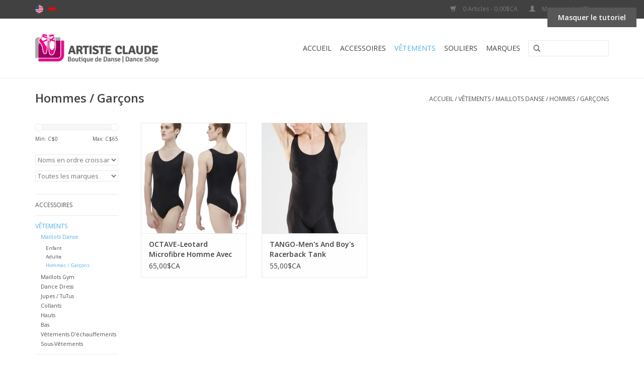

--- FILE ---
content_type: text/html;charset=utf-8
request_url: https://boutique.maisonartisteclaude.com/fc/vetements/maillots-danse/hommes-garcons/
body_size: 7080
content:
<!DOCTYPE html>
<html lang="fc">
  <head>
    <meta charset="utf-8"/>
<!-- [START] 'blocks/head.rain' -->
<!--

  (c) 2008-2026 Lightspeed Netherlands B.V.
  http://www.lightspeedhq.com
  Generated: 16-01-2026 @ 23:15:00

-->
<link rel="canonical" href="https://boutique.maisonartisteclaude.com/fc/vetements/maillots-danse/hommes-garcons/"/>
<link rel="alternate" href="https://boutique.maisonartisteclaude.com/fc/index.rss" type="application/rss+xml" title="Nouveaux produits"/>
<meta name="robots" content="noodp,noydir"/>
<meta property="og:url" content="https://boutique.maisonartisteclaude.com/fc/vetements/maillots-danse/hommes-garcons/?source=facebook"/>
<meta property="og:site_name" content="Boutique de Danse Artiste Claude"/>
<meta property="og:title" content="Hommes / Garçons"/>
<!--[if lt IE 9]>
<script src="https://cdn.shoplightspeed.com/assets/html5shiv.js?2025-02-20"></script>
<![endif]-->
<!-- [END] 'blocks/head.rain' -->
    <title>Hommes / Garçons - Boutique de Danse Artiste Claude</title>
    <meta name="description" content="" />
    <meta name="keywords" content="Hommes, /, Garçons" />
    <meta http-equiv="X-UA-Compatible" content="IE=edge,chrome=1">
    <meta name="viewport" content="width=device-width, initial-scale=1.0">
    <meta name="apple-mobile-web-app-capable" content="yes">
    <meta name="apple-mobile-web-app-status-bar-style" content="black">
    <meta property="fb:app_id" content="966242223397117"/>


    <link rel="shortcut icon" href="https://cdn.shoplightspeed.com/shops/612113/themes/4216/assets/favicon.ico?20211108133523" type="image/x-icon" />
    <link href='//fonts.googleapis.com/css?family=Open%20Sans:400,300,600' rel='stylesheet' type='text/css'>
    <link href='//fonts.googleapis.com/css?family=Open%20Sans:400,300,600' rel='stylesheet' type='text/css'>
    <link rel="shortcut icon" href="https://cdn.shoplightspeed.com/shops/612113/themes/4216/assets/favicon.ico?20211108133523" type="image/x-icon" /> 
    <link rel="stylesheet" href="https://cdn.shoplightspeed.com/shops/612113/themes/4216/assets/bootstrap.css?20211108133523" />
    <link rel="stylesheet" href="https://cdn.shoplightspeed.com/shops/612113/themes/4216/assets/style.css?20211108133523" />    
    <link rel="stylesheet" href="https://cdn.shoplightspeed.com/shops/612113/themes/4216/assets/settings.css?20211108133523" />  
    <link rel="stylesheet" href="https://cdn.shoplightspeed.com/assets/gui-2-0.css?2025-02-20" />
    <link rel="stylesheet" href="https://cdn.shoplightspeed.com/assets/gui-responsive-2-0.css?2025-02-20" />   
    <link rel="stylesheet" href="https://cdn.shoplightspeed.com/shops/612113/themes/4216/assets/custom.css?20211108133523" />
        <link rel="stylesheet" href="https://cdn.shoplightspeed.com/shops/612113/themes/4216/assets/tutorial.css?20211108133523" />
    
    <script src="https://cdn.shoplightspeed.com/assets/jquery-1-9-1.js?2025-02-20"></script>
    <script src="https://cdn.shoplightspeed.com/assets/jquery-ui-1-10-1.js?2025-02-20"></script>
   
    <script type="text/javascript" src="https://cdn.shoplightspeed.com/shops/612113/themes/4216/assets/global.js?20211108133523"></script>

    <script type="text/javascript" src="https://cdn.shoplightspeed.com/shops/612113/themes/4216/assets/jcarousel.js?20211108133523"></script>
    <script type="text/javascript" src="https://cdn.shoplightspeed.com/assets/gui.js?2025-02-20"></script>
    <script type="text/javascript" src="https://cdn.shoplightspeed.com/assets/gui-responsive-2-0.js?2025-02-20"></script>
    
    <script type='text/javascript' src='//platform-api.sharethis.com/js/sharethis.js#property=58ff075da9dabe0012b03331&product=inline-share-buttons' async='async'></script>      
        
    <!--[if lt IE 9]>
    <link rel="stylesheet" href="https://cdn.shoplightspeed.com/shops/612113/themes/4216/assets/style-ie.css?20211108133523" />
    <![endif]-->
  </head>
  <body class="tutorial--on">
    <header>
      <div class="topnav">
        <div class="container">
                    <div class="left">
                        <div class="languages">
                                  <a href="https://boutique.maisonartisteclaude.com/us/go/category/1007520" class="flag us" title="English (US)" lang="us">English (US)</a>
                                  <a href="https://boutique.maisonartisteclaude.com/fc/go/category/1007520" class="flag fc" title="Français (CA)" lang="fc">Français (CA)</a>
                          </div>
                                  </div>
                    <div class="right">
            <a href="https://boutique.maisonartisteclaude.com/fc/cart/" title="Panier" class="cart"> 
              <span class="glyphicon glyphicon-shopping-cart"></span>
              0 Articles - 0,00$CA
            </a>
            <a href="https://boutique.maisonartisteclaude.com/fc/account/" title="Mon compte" class="my-account">
              <span class="glyphicon glyphicon-user"></span>
                            Mon compte / S&#039;inscrire
                          </a>
          </div>
        </div>
      </div>
      <div class="navigation container">
        <div class="align">
          <ul class="burger">
            <img src="https://cdn.shoplightspeed.com/shops/612113/themes/4216/assets/hamburger.png?20211108133523" width="32" height="32" alt="Menu">
          </ul>

                      <div class="vertical logo">
              <a href="https://boutique.maisonartisteclaude.com/fc/" title="Boutique de Danse Artiste Claude">
                <img src="https://cdn.shoplightspeed.com/shops/612113/themes/4216/assets/logo.png?20211108133523" alt="Boutique de Danse Artiste Claude" />
              </a>
            </div>
          
          <nav class="nonbounce desktop vertical">
            <form action="https://boutique.maisonartisteclaude.com/fc/search/" method="get" id="formSearch">
              <input type="text" name="q" autocomplete="off"  value=""/>
              <span onclick="$('#formSearch').submit();" title="Rechercher" class="glyphicon glyphicon-search"></span>
            </form>
            <ul>
              <li class="item home ">
                <a class="itemLink" href="https://boutique.maisonartisteclaude.com/fc/">Accueil</a>
              </li>
                            
                            <li class="item sub">
                <a class="itemLink" href="https://boutique.maisonartisteclaude.com/fc/accessoires/" title="Accessoires">Accessoires</a>
                                <span class="glyphicon glyphicon-play"></span>
                <ul class="subnav">
                                    <li class="subitem">
                    <a class="subitemLink" href="https://boutique.maisonartisteclaude.com/fc/accessoires/bouteilles-deau/" title="Bouteilles D&#039;eau">Bouteilles D&#039;eau</a>
                                      </li>
                                    <li class="subitem">
                    <a class="subitemLink" href="https://boutique.maisonartisteclaude.com/fc/accessoires/sacs/" title="Sacs">Sacs</a>
                                        <ul class="subnav">
                                            <li class="subitem">
                        <a class="subitemLink" href="https://boutique.maisonartisteclaude.com/fc/accessoires/sacs/sacs-a-cosmetique/" title="Sacs  à Cosmétique">Sacs  à Cosmétique</a>
                      </li>
                                          </ul>
                                      </li>
                                    <li class="subitem">
                    <a class="subitemLink" href="https://boutique.maisonartisteclaude.com/fc/accessoires/accessoires-pour-cheveux/" title="Accessoires pour Cheveux">Accessoires pour Cheveux</a>
                                      </li>
                                    <li class="subitem">
                    <a class="subitemLink" href="https://boutique.maisonartisteclaude.com/fc/accessoires/accessoires-pour-pointe/" title="Accessoires pour Pointe">Accessoires pour Pointe</a>
                                      </li>
                                    <li class="subitem">
                    <a class="subitemLink" href="https://boutique.maisonartisteclaude.com/fc/accessoires/accessoires-pour-chaussure-de-danse/" title="Accessoires pour Chaussure de Danse">Accessoires pour Chaussure de Danse</a>
                                      </li>
                                    <li class="subitem">
                    <a class="subitemLink" href="https://boutique.maisonartisteclaude.com/fc/accessoires/cadeaux/" title="Cadeaux">Cadeaux</a>
                                      </li>
                                    <li class="subitem">
                    <a class="subitemLink" href="https://boutique.maisonartisteclaude.com/fc/accessoires/autre/" title="Autre">Autre</a>
                                      </li>
                                    <li class="subitem">
                    <a class="subitemLink" href="https://boutique.maisonartisteclaude.com/fc/accessoires/maquillage/" title="Maquillage">Maquillage</a>
                                      </li>
                                    <li class="subitem">
                    <a class="subitemLink" href="https://boutique.maisonartisteclaude.com/fc/accessoires/bijoux/" title="Bijoux">Bijoux</a>
                                      </li>
                                    <li class="subitem">
                    <a class="subitemLink" href="https://boutique.maisonartisteclaude.com/fc/accessoires/masques/" title="Masques">Masques</a>
                                      </li>
                                    <li class="subitem">
                    <a class="subitemLink" href="https://boutique.maisonartisteclaude.com/fc/accessoires/outils-dentrainement/" title="Outils D&#039;entrainement">Outils D&#039;entrainement</a>
                                      </li>
                                    <li class="subitem">
                    <a class="subitemLink" href="https://boutique.maisonartisteclaude.com/fc/accessoires/papeterie/" title="Papeterie">Papeterie</a>
                                      </li>
                                  </ul>
                              </li>
                            <li class="item sub active">
                <a class="itemLink" href="https://boutique.maisonartisteclaude.com/fc/vetements/" title="Vêtements">Vêtements</a>
                                <span class="glyphicon glyphicon-play"></span>
                <ul class="subnav">
                                    <li class="subitem">
                    <a class="subitemLink" href="https://boutique.maisonartisteclaude.com/fc/vetements/maillots-danse/" title="Maillots Danse">Maillots Danse</a>
                                        <ul class="subnav">
                                            <li class="subitem">
                        <a class="subitemLink" href="https://boutique.maisonartisteclaude.com/fc/vetements/maillots-danse/enfant/" title="Enfant">Enfant</a>
                      </li>
                                            <li class="subitem">
                        <a class="subitemLink" href="https://boutique.maisonartisteclaude.com/fc/vetements/maillots-danse/adulte/" title="Adulte">Adulte</a>
                      </li>
                                            <li class="subitem">
                        <a class="subitemLink" href="https://boutique.maisonartisteclaude.com/fc/vetements/maillots-danse/hommes-garcons/" title="Hommes / Garçons">Hommes / Garçons</a>
                      </li>
                                          </ul>
                                      </li>
                                    <li class="subitem">
                    <a class="subitemLink" href="https://boutique.maisonartisteclaude.com/fc/vetements/maillots-gym/" title="Maillots Gym">Maillots Gym</a>
                                      </li>
                                    <li class="subitem">
                    <a class="subitemLink" href="https://boutique.maisonartisteclaude.com/fc/vetements/dance-dress/" title="Dance Dress">Dance Dress</a>
                                      </li>
                                    <li class="subitem">
                    <a class="subitemLink" href="https://boutique.maisonartisteclaude.com/fc/vetements/jupes-tutus/" title="Jupes / TuTus">Jupes / TuTus</a>
                                        <ul class="subnav">
                                            <li class="subitem">
                        <a class="subitemLink" href="https://boutique.maisonartisteclaude.com/fc/vetements/jupes-tutus/enfant/" title="Enfant">Enfant</a>
                      </li>
                                            <li class="subitem">
                        <a class="subitemLink" href="https://boutique.maisonartisteclaude.com/fc/vetements/jupes-tutus/adulte/" title="Adulte">Adulte</a>
                      </li>
                                          </ul>
                                      </li>
                                    <li class="subitem">
                    <a class="subitemLink" href="https://boutique.maisonartisteclaude.com/fc/vetements/collants/" title="Collants">Collants</a>
                                        <ul class="subnav">
                                            <li class="subitem">
                        <a class="subitemLink" href="https://boutique.maisonartisteclaude.com/fc/vetements/collants/hommes-garcons/" title="Hommes / Garçons">Hommes / Garçons</a>
                      </li>
                                            <li class="subitem">
                        <a class="subitemLink" href="https://boutique.maisonartisteclaude.com/fc/vetements/collants/pied-amovible/" title="Pied Amovible">Pied Amovible</a>
                      </li>
                                            <li class="subitem">
                        <a class="subitemLink" href="https://boutique.maisonartisteclaude.com/fc/vetements/collants/pied-complet/" title="Pied Complet">Pied Complet</a>
                      </li>
                                            <li class="subitem">
                        <a class="subitemLink" href="https://boutique.maisonartisteclaude.com/fc/vetements/collants/sans-pied/" title="Sans Pied">Sans Pied</a>
                      </li>
                                            <li class="subitem">
                        <a class="subitemLink" href="https://boutique.maisonartisteclaude.com/fc/vetements/collants/pied-etrier/" title="Pied Étrier">Pied Étrier</a>
                      </li>
                                            <li class="subitem">
                        <a class="subitemLink" href="https://boutique.maisonartisteclaude.com/fc/vetements/collants/resille/" title="Résille">Résille</a>
                      </li>
                                            <li class="subitem">
                        <a class="subitemLink" href="https://boutique.maisonartisteclaude.com/fc/vetements/collants/brillant/" title="Brillant">Brillant</a>
                      </li>
                                            <li class="subitem">
                        <a class="subitemLink" href="https://boutique.maisonartisteclaude.com/fc/vetements/collants/bas/" title="Bas">Bas</a>
                      </li>
                                          </ul>
                                      </li>
                                    <li class="subitem">
                    <a class="subitemLink" href="https://boutique.maisonartisteclaude.com/fc/vetements/hauts/" title="Hauts">Hauts</a>
                                        <ul class="subnav">
                                            <li class="subitem">
                        <a class="subitemLink" href="https://boutique.maisonartisteclaude.com/fc/vetements/hauts/top-sport/" title="Top Sport">Top Sport</a>
                      </li>
                                            <li class="subitem">
                        <a class="subitemLink" href="https://boutique.maisonartisteclaude.com/fc/vetements/hauts/camisole/" title="Camisole">Camisole</a>
                      </li>
                                            <li class="subitem">
                        <a class="subitemLink" href="https://boutique.maisonartisteclaude.com/fc/vetements/hauts/t-shirt-chandail/" title="T-Shirt / Chandail">T-Shirt / Chandail</a>
                      </li>
                                            <li class="subitem">
                        <a class="subitemLink" href="https://boutique.maisonartisteclaude.com/fc/vetements/hauts/hoodie/" title="Hoodie">Hoodie</a>
                      </li>
                                            <li class="subitem">
                        <a class="subitemLink" href="https://boutique.maisonartisteclaude.com/fc/vetements/hauts/hommes-garcons/" title="Hommes / Garçons">Hommes / Garçons</a>
                      </li>
                                          </ul>
                                      </li>
                                    <li class="subitem">
                    <a class="subitemLink" href="https://boutique.maisonartisteclaude.com/fc/vetements/bas/" title="Bas">Bas</a>
                                        <ul class="subnav">
                                            <li class="subitem">
                        <a class="subitemLink" href="https://boutique.maisonartisteclaude.com/fc/vetements/bas/cuissards/" title="Cuissards">Cuissards</a>
                      </li>
                                            <li class="subitem">
                        <a class="subitemLink" href="https://boutique.maisonartisteclaude.com/fc/vetements/bas/capris/" title="Capris">Capris</a>
                      </li>
                                            <li class="subitem">
                        <a class="subitemLink" href="https://boutique.maisonartisteclaude.com/fc/vetements/bas/leggings/" title="Leggings">Leggings</a>
                      </li>
                                            <li class="subitem">
                        <a class="subitemLink" href="https://boutique.maisonartisteclaude.com/fc/vetements/bas/pantalons/" title="Pantalons">Pantalons</a>
                      </li>
                                            <li class="subitem">
                        <a class="subitemLink" href="https://boutique.maisonartisteclaude.com/fc/vetements/bas/hommes-garcons/" title="Hommes / Garçons">Hommes / Garçons</a>
                      </li>
                                          </ul>
                                      </li>
                                    <li class="subitem">
                    <a class="subitemLink" href="https://boutique.maisonartisteclaude.com/fc/vetements/vetements-dechauffements/" title="Vêtements D&#039;échauffements">Vêtements D&#039;échauffements</a>
                                        <ul class="subnav">
                                            <li class="subitem">
                        <a class="subitemLink" href="https://boutique.maisonartisteclaude.com/fc/vetements/vetements-dechauffements/enfant/" title="Enfant">Enfant</a>
                      </li>
                                            <li class="subitem">
                        <a class="subitemLink" href="https://boutique.maisonartisteclaude.com/fc/vetements/vetements-dechauffements/adulte/" title="Adulte">Adulte</a>
                      </li>
                                          </ul>
                                      </li>
                                    <li class="subitem">
                    <a class="subitemLink" href="https://boutique.maisonartisteclaude.com/fc/vetements/sous-vetements/" title="Sous-Vêtements">Sous-Vêtements</a>
                                        <ul class="subnav">
                                            <li class="subitem">
                        <a class="subitemLink" href="https://boutique.maisonartisteclaude.com/fc/vetements/sous-vetements/homme/" title="Homme">Homme</a>
                      </li>
                                          </ul>
                                      </li>
                                  </ul>
                              </li>
                            <li class="item sub">
                <a class="itemLink" href="https://boutique.maisonartisteclaude.com/fc/souliers/" title="Souliers">Souliers</a>
                                <span class="glyphicon glyphicon-play"></span>
                <ul class="subnav">
                                    <li class="subitem">
                    <a class="subitemLink" href="https://boutique.maisonartisteclaude.com/fc/souliers/danse-sociale/" title="Danse Sociale">Danse Sociale</a>
                                        <ul class="subnav">
                                            <li class="subitem">
                        <a class="subitemLink" href="https://boutique.maisonartisteclaude.com/fc/souliers/danse-sociale/hommes/" title="Hommes">Hommes</a>
                      </li>
                                            <li class="subitem">
                        <a class="subitemLink" href="https://boutique.maisonartisteclaude.com/fc/souliers/danse-sociale/dames-talons-1-a-15/" title="Dames Talons: 1&#039;&#039; à  1.5&#039;&#039;">Dames Talons: 1&#039;&#039; à  1.5&#039;&#039;</a>
                      </li>
                                            <li class="subitem">
                        <a class="subitemLink" href="https://boutique.maisonartisteclaude.com/fc/souliers/danse-sociale/dames-talons-17-a-22/" title="Dames Talons: 1.7&#039;&#039; à 2.2&#039;&#039;">Dames Talons: 1.7&#039;&#039; à 2.2&#039;&#039;</a>
                      </li>
                                            <li class="subitem">
                        <a class="subitemLink" href="https://boutique.maisonartisteclaude.com/fc/souliers/danse-sociale/dames-talons-25-a-32/" title="Dames Talons: 2.5&#039;&#039; à  3.2&#039;&#039;">Dames Talons: 2.5&#039;&#039; à  3.2&#039;&#039;</a>
                      </li>
                                            <li class="subitem">
                        <a class="subitemLink" href="https://boutique.maisonartisteclaude.com/fc/souliers/danse-sociale/dames-talons-4/" title="Dames Talons 4&quot;">Dames Talons 4&quot;</a>
                      </li>
                                          </ul>
                                      </li>
                                    <li class="subitem">
                    <a class="subitemLink" href="https://boutique.maisonartisteclaude.com/fc/souliers/demi-pointe/" title="Demi-Pointe">Demi-Pointe</a>
                                        <ul class="subnav">
                                            <li class="subitem">
                        <a class="subitemLink" href="https://boutique.maisonartisteclaude.com/fc/souliers/demi-pointe/enfant/" title="Enfant">Enfant</a>
                      </li>
                                            <li class="subitem">
                        <a class="subitemLink" href="https://boutique.maisonartisteclaude.com/fc/souliers/demi-pointe/adulte/" title="Adulte">Adulte</a>
                      </li>
                                            <li class="subitem">
                        <a class="subitemLink" href="https://boutique.maisonartisteclaude.com/fc/souliers/demi-pointe/hommes-garcons/" title="Hommes / Garçons">Hommes / Garçons</a>
                      </li>
                                          </ul>
                                      </li>
                                    <li class="subitem">
                    <a class="subitemLink" href="https://boutique.maisonartisteclaude.com/fc/souliers/pointe/" title="Pointe">Pointe</a>
                                      </li>
                                    <li class="subitem">
                    <a class="subitemLink" href="https://boutique.maisonartisteclaude.com/fc/souliers/booties/" title="Booties">Booties</a>
                                      </li>
                                    <li class="subitem">
                    <a class="subitemLink" href="https://boutique.maisonartisteclaude.com/fc/souliers/jazz-lyrique/" title="Jazz / Lyrique">Jazz / Lyrique</a>
                                      </li>
                                    <li class="subitem">
                    <a class="subitemLink" href="https://boutique.maisonartisteclaude.com/fc/souliers/caractere/" title="Caractere">Caractere</a>
                                      </li>
                                    <li class="subitem">
                    <a class="subitemLink" href="https://boutique.maisonartisteclaude.com/fc/souliers/claquette/" title="Claquette">Claquette</a>
                                        <ul class="subnav">
                                            <li class="subitem">
                        <a class="subitemLink" href="https://boutique.maisonartisteclaude.com/fc/souliers/claquette/enfant/" title="Enfant">Enfant</a>
                      </li>
                                            <li class="subitem">
                        <a class="subitemLink" href="https://boutique.maisonartisteclaude.com/fc/souliers/claquette/adulte/" title="Adulte">Adulte</a>
                      </li>
                                          </ul>
                                      </li>
                                    <li class="subitem">
                    <a class="subitemLink" href="https://boutique.maisonartisteclaude.com/fc/souliers/flamenco/" title="Flamenco">Flamenco</a>
                                      </li>
                                    <li class="subitem">
                    <a class="subitemLink" href="https://boutique.maisonartisteclaude.com/fc/souliers/sneakers/" title="Sneakers">Sneakers</a>
                                      </li>
                                    <li class="subitem">
                    <a class="subitemLink" href="https://boutique.maisonartisteclaude.com/fc/souliers/gym/" title="Gym">Gym</a>
                                      </li>
                                  </ul>
                              </li>
                          
                      
                                          <li class="item"><a class="itemLink" href="https://boutique.maisonartisteclaude.com/fc/brands/" title="Marques">Marques</a></li>
                                        </ul>
            <span class="glyphicon glyphicon-remove"></span>  
          </nav>
        </div>
      </div>
    </header>
    
    <div class="wrapper">
      <div class="container content">
                <div class="page-title row">
  <div class="col-sm-6 col-md-6">
    <h1>Hommes / Garçons</h1>
  </div>
  <div class="col-sm-6 col-md-6 breadcrumbs text-right">
    <a href="https://boutique.maisonartisteclaude.com/fc/" title="Accueil">Accueil</a>
    
        / <a href="https://boutique.maisonartisteclaude.com/fc/vetements/">Vêtements</a>
        / <a href="https://boutique.maisonartisteclaude.com/fc/vetements/maillots-danse/">Maillots Danse</a>
        / <a href="https://boutique.maisonartisteclaude.com/fc/vetements/maillots-danse/hommes-garcons/">Hommes / Garçons</a>
      </div>  
  </div>
<div class="products row">
  <div class="col-md-2 sidebar">
    <div class="sort">
      <form action="https://boutique.maisonartisteclaude.com/fc/vetements/maillots-danse/hommes-garcons/" method="get" id="filter_form">
        <input type="hidden" name="mode" value="grid" id="filter_form_mode" />
        <input type="hidden" name="limit" value="12" id="filter_form_limit" />
        <input type="hidden" name="sort" value="asc" id="filter_form_sort" />
        <input type="hidden" name="max" value="65" id="filter_form_max" />
        <input type="hidden" name="min" value="0" id="filter_form_min" />
        
        <div class="price-filter">
          <div class="sidebar-filter-slider">
            <div id="collection-filter-price"></div>
          </div>
          <div class="price-filter-range clear">
            <div class="min">Min: C$<span>0</span></div>
            <div class="max">Max: C$<span>65</span></div>
          </div>
        </div>
        
        <select name="sort" onchange="$('#formSortModeLimit').submit();">
                    <option value="default">Par défaut</option>
                    <option value="popular">Les plus vus</option>
                    <option value="newest">Produits les plus récents</option>
                    <option value="lowest">Prix le plus bas</option>
                    <option value="highest">Prix le plus élevé</option>
                    <option value="asc" selected="selected">Noms en ordre croissant</option>
                    <option value="desc">Noms en ordre décroissant</option>
                  </select>        
                <select name="brand">
                    <option value="0" selected="selected">Toutes les marques</option>
                    <option value="704572">Wear Moi</option>
                  </select>
                      </form>
    </div>
    
<ul>
        <li class="item"><span class="arrow"></span><a href="https://boutique.maisonartisteclaude.com/fc/accessoires/" class="itemLink" title="Accessoires">Accessoires </a>
            </li>
           <li class="item"><span class="arrow"></span><a href="https://boutique.maisonartisteclaude.com/fc/vetements/" class="itemLink active" title="Vêtements">Vêtements </a>
              <ul class="subnav">
                      <li class="subitem"><span class="arrow "></span><a href="https://boutique.maisonartisteclaude.com/fc/vetements/maillots-danse/" class="subitemLink active" title="Maillots Danse">Maillots Danse </a>
              <ul class="subnav">
                                <li class="subitem"><span class="arrow "></span><a href="https://boutique.maisonartisteclaude.com/fc/vetements/maillots-danse/enfant/" class="subitemLink" title="Enfant">Enfant </a>
                                <li class="subitem"><span class="arrow "></span><a href="https://boutique.maisonartisteclaude.com/fc/vetements/maillots-danse/adulte/" class="subitemLink" title="Adulte">Adulte </a>
                                <li class="subitem"><span class="arrow "></span><a href="https://boutique.maisonartisteclaude.com/fc/vetements/maillots-danse/hommes-garcons/" class="subitemLink active" title="Hommes / Garçons">Hommes / Garçons </a>
                              </ul>
                      </li>
                      <li class="subitem"><span class="arrow "></span><a href="https://boutique.maisonartisteclaude.com/fc/vetements/maillots-gym/" class="subitemLink" title="Maillots Gym">Maillots Gym </a>
                      </li>
                      <li class="subitem"><span class="arrow "></span><a href="https://boutique.maisonartisteclaude.com/fc/vetements/dance-dress/" class="subitemLink" title="Dance Dress">Dance Dress </a>
                      </li>
                      <li class="subitem"><span class="arrow "></span><a href="https://boutique.maisonartisteclaude.com/fc/vetements/jupes-tutus/" class="subitemLink" title="Jupes / TuTus">Jupes / TuTus </a>
                      </li>
                      <li class="subitem"><span class="arrow "></span><a href="https://boutique.maisonartisteclaude.com/fc/vetements/collants/" class="subitemLink" title="Collants">Collants </a>
                      </li>
                      <li class="subitem"><span class="arrow "></span><a href="https://boutique.maisonartisteclaude.com/fc/vetements/hauts/" class="subitemLink" title="Hauts">Hauts </a>
                      </li>
                      <li class="subitem"><span class="arrow "></span><a href="https://boutique.maisonartisteclaude.com/fc/vetements/bas/" class="subitemLink" title="Bas">Bas </a>
                      </li>
                      <li class="subitem"><span class="arrow "></span><a href="https://boutique.maisonartisteclaude.com/fc/vetements/vetements-dechauffements/" class="subitemLink" title="Vêtements D&#039;échauffements">Vêtements D&#039;échauffements </a>
                      </li>
                      <li class="subitem"><span class="arrow "></span><a href="https://boutique.maisonartisteclaude.com/fc/vetements/sous-vetements/" class="subitemLink" title="Sous-Vêtements">Sous-Vêtements </a>
                      </li>
                  </ul>
            </li>
           <li class="item"><span class="arrow"></span><a href="https://boutique.maisonartisteclaude.com/fc/souliers/" class="itemLink" title="Souliers">Souliers </a>
            </li>
        </ul>
      </div>
  <div class="col-sm-12 col-md-10">
        <div class="product col-xs-6 col-sm-3 col-md-3">
  <div class="image-wrap">
    <a href="https://boutique.maisonartisteclaude.com/fc/octave-leotard-microfibre-homme-avec-ceinture-de-d.html" title="Wear Moi OCTAVE-Leotard Microfibre Homme Avec Ceinture de Danse Attachée-NOIR">
      
           
                  <img src="https://cdn.shoplightspeed.com/shops/612113/files/55390791/262x276x1/wear-moi-octave-leotard-microfibre-homme-avec-cein.jpg" width="262" height="276" alt="Wear Moi OCTAVE-Leotard Microfibre Homme Avec Ceinture de Danse Attachée-NOIR" title="Wear Moi OCTAVE-Leotard Microfibre Homme Avec Ceinture de Danse Attachée-NOIR" />
                </a>
    
    <div class="description text-center">
      <a href="https://boutique.maisonartisteclaude.com/fc/octave-leotard-microfibre-homme-avec-ceinture-de-d.html" title="Wear Moi OCTAVE-Leotard Microfibre Homme Avec Ceinture de Danse Attachée-NOIR">
                <div class="text">
                    Wear Moi OCTAVE-Leotard Microfibre Homme Avec Ceinture de Danse Attachée-NOIR
                  </div>
      </a>
      <a href="https://boutique.maisonartisteclaude.com/fc/cart/add/95732473/" class="cart">Ajouter au panier</a>
    </div>
  </div>
  
  <div class="info">
    <a href="https://boutique.maisonartisteclaude.com/fc/octave-leotard-microfibre-homme-avec-ceinture-de-d.html" title="Wear Moi OCTAVE-Leotard Microfibre Homme Avec Ceinture de Danse Attachée-NOIR" class="title">
        OCTAVE-Leotard Microfibre Homme Avec Ceinture de Danse Attachée-NOIR     </a>
    
    <div class="left">      
      
    
    65,00$CA
          
   </div>
       
   
     </div>
</div>

        <div class="product col-xs-6 col-sm-3 col-md-3">
  <div class="image-wrap">
    <a href="https://boutique.maisonartisteclaude.com/fc/tango-mens-and-boys-racerback-tank-biketard-black.html" title="Wear Moi TANGO-Men&#039;s And Boy&#039;s Racerback Tank Biketard-BLACK">
      
           
                  <img src="https://cdn.shoplightspeed.com/shops/612113/files/7867488/262x276x1/wear-moi-tango-mens-and-boys-racerback-tank-biketa.jpg" width="262" height="276" alt="Wear Moi TANGO-Men&#039;s And Boy&#039;s Racerback Tank Biketard-BLACK" title="Wear Moi TANGO-Men&#039;s And Boy&#039;s Racerback Tank Biketard-BLACK" />
                </a>
    
    <div class="description text-center">
      <a href="https://boutique.maisonartisteclaude.com/fc/tango-mens-and-boys-racerback-tank-biketard-black.html" title="Wear Moi TANGO-Men&#039;s And Boy&#039;s Racerback Tank Biketard-BLACK">
                <div class="text">
                    Wear Moi TANGO-Men&#039;s And Boy&#039;s Racerback Tank Biketard-BLACK
                  </div>
      </a>
      <a href="https://boutique.maisonartisteclaude.com/fc/cart/add/21910401/" class="cart">Ajouter au panier</a>
    </div>
  </div>
  
  <div class="info">
    <a href="https://boutique.maisonartisteclaude.com/fc/tango-mens-and-boys-racerback-tank-biketard-black.html" title="Wear Moi TANGO-Men&#039;s And Boy&#039;s Racerback Tank Biketard-BLACK" class="title">
        TANGO-Men&#039;s And Boy&#039;s Racerback Tank Biketard-BLACK     </a>
    
    <div class="left">      
      
    
    55,00$CA
          
   </div>
       
   
     </div>
</div>

<div class="clearfix visible-xs"></div>
     
      
  </div>
</div>


<script type="text/javascript">
  $(function(){
    $('#filter_form input, #filter_form select').change(function(){
      $(this).closest('form').submit();
    });
    
    $("#collection-filter-price").slider({
      range: true,
      min: 0,
      max: 65,
      values: [0, 65],
      step: 1,
      slide: function( event, ui){
    $('.sidebar-filter-range .min span').html(ui.values[0]);
    $('.sidebar-filter-range .max span').html(ui.values[1]);
    
    $('#filter_form_min').val(ui.values[0]);
    $('#filter_form_max').val(ui.values[1]);
  },
    stop: function(event, ui){
    $('#filter_form').submit();
  }
    });
  });
</script>      </div>
      
      <footer>
        <hr class="full-width" />
        <div class="container">
          <div class="social row">
                        <div class="newsletter col-xs-12 col-sm-7 col-md-7">
              <span class="title">Abonnez-vous à notre infolettre:</span>
              <form id="formNewsletter" action="https://boutique.maisonartisteclaude.com/fc/account/newsletter/" method="post">
                <input type="hidden" name="key" value="ac643d85e7e41fbfe8cda1fbdf567fcc" />
                <input type="text" name="email" id="formNewsletterEmail" value="" placeholder="Courriel"/>
                <a class="btn glyphicon glyphicon-send" href="#" onclick="$('#formNewsletter').submit(); return false;" title="S&#039;abonner" ><span>S&#039;abonner</span></a>
              </form>
            </div>
            
                        <div class="social-media col-xs-12 col-md-12  col-sm-5 col-md-5 text-right tutorial__hover">
              <div class="inline-block relative">
                <a href="https://www.facebook.com/claudedanceshop/" class="social-icon facebook" target="_blank"></a>                                                                                                                
                                  <div class="absolute top-0 right-0 left-0 bottom-0 text-center tutorial__fade tutorial__fade-center--dark tutorial__social hidden-xs">
                    <a href="/admin/auth/login?redirect=themes/4216/editor/#section-10-social" class="p1 block hightlight-color tutorial__background border tutorial__border-color tutorial__add-button tutorial__border-radius" target="_blank">
                      <i class="glyphicon glyphicon-plus-sign tutorial__add-button-icon"></i><span class="bold tutorial__add-button-text">Configurer les médias sociaux</span>
                    </a>
                  </div>
                              </div>
            </div>
                      </div>
          
             <hr class="full-width" />
          <div class="links row">

            
            
       <div class="col-xs-12 col-sm-3 col-md-3">
                 <label class="collapse" for="_5">
                  <strong>Boutique de Danse Artiste Claude </strong>
                  <span class="glyphicon glyphicon-chevron-down hidden-sm hidden-md hidden-lg"></span></label>
                    <input class="collapse_input hidden-md hidden-lg hidden-sm" id="_4" type="checkbox">
                    <div class="list">
              
              
              
              <span class="contact-description">4054 Boulevard Sainte-Rose Fabreville Laval H7R 1W7</span>                            <div class="contact">
                <span class="glyphicon glyphicon-earphone"></span>
                450-622-4682
              </div>
                                          <div class="contact">
                <span class="glyphicon glyphicon-envelope"></span>
                <a href="/cdn-cgi/l/email-protection#21484f474e6140535548525544424d405445440f424e4c" title="Email"><span class="__cf_email__" data-cfemail="71181f171e3110030518020514121d100415145f121e1c">[email&#160;protected]</span></a>
              </div>
                            </div>
              
                                                      </div>
       
       
       
                 <div class="col-xs-12 col-sm-3 col-md-3">
                   
                                          
                      <label class="collapse" for="_4">   <strong>Horaires d'ouverture  </strong></span>
                      <div class="list">
                        <ul>
                           <li> Lundi-Mardi-Mercredi: 10h à 18h   </li>
                           <li> Jeudi-Vendredi: 10h à 20h </li>
                           <li> Samedi: 10h à 17h </li>
                           <li> Dimanche: 12h à 17h </li>
                              
                        </ul>  
                      </div>
                      
                                     
                   
                  </div>
       
       
            <div class="col-xs-12 col-sm-2 col-md-2">
                <label class="collapse" for="_1">
                  <strong>Service à la clientèle</strong>
                  <span class="glyphicon glyphicon-chevron-down hidden-sm hidden-md hidden-lg"></span></label>
                    <input class="collapse_input hidden-md hidden-lg hidden-sm" id="_1" type="checkbox">
                  <div class="list">
  
                  <ul class="no-underline no-list-style">
                                                <li><a href="https://boutique.maisonartisteclaude.com/fc/service/about/" title="A Propos " >A Propos </a>
                        </li>
                                                <li><a href="https://boutique.maisonartisteclaude.com/fc/service/general-terms-conditions/" title="Termes et Conditions" >Termes et Conditions</a>
                        </li>
                                                <li><a href="https://boutique.maisonartisteclaude.com/fc/service/privacy-policy/" title="Politique de confidentialité" >Politique de confidentialité</a>
                        </li>
                                                <li><a href="https://boutique.maisonartisteclaude.com/fc/service/payment-methods/" title="Mode de Paiements" >Mode de Paiements</a>
                        </li>
                                                <li><a href="https://boutique.maisonartisteclaude.com/fc/service/shipping-returns/" title="Expédition &amp; Retour" >Expédition &amp; Retour</a>
                        </li>
                                                <li><a href="https://boutique.maisonartisteclaude.com/fc/service/" title="Soutien Client" >Soutien Client</a>
                        </li>
                                            </ul>
                  </div> 
             
            </div>  
       
            
            <div class="col-xs-12 col-sm-2 col-md-2">
          <label class="collapse" for="_2">
                  <strong>Produits</strong>
                  <span class="glyphicon glyphicon-chevron-down hidden-sm hidden-md hidden-lg"></span></label>
                    <input class="collapse_input hidden-md hidden-lg hidden-sm" id="_2" type="checkbox">
                    <div class="list">
              <ul>
                <li><a href="https://boutique.maisonartisteclaude.com/fc/collection/" title="Tous les produits">Tous les produits</a></li>
                <li><a href="https://boutique.maisonartisteclaude.com/fc/collection/?sort=newest" title="Nouveaux produits">Nouveaux produits</a></li>
                <li><a href="https://boutique.maisonartisteclaude.com/fc/collection/offers/" title="Offres">Offres</a></li>
                <li><a href="https://boutique.maisonartisteclaude.com/fc/brands/" title="Marques">Marques</a></li>                                <li><a href="https://boutique.maisonartisteclaude.com/fc/index.rss" title="Fil RSS">Fil RSS</a></li>
              </ul>
            </div>
            </div>
            
            <div class="col-xs-12 col-sm-2 col-md-2">
              <label class="collapse" for="_3">
                  <strong>
                                Mon compte
                              </strong>
                  <span class="glyphicon glyphicon-chevron-down hidden-sm hidden-md hidden-lg"></span></label>
                    <input class="collapse_input hidden-md hidden-lg hidden-sm" id="_3" type="checkbox">
                    <div class="list">
            
           
              <ul>
                                <li><a href="https://boutique.maisonartisteclaude.com/fc/account/" title="S&#039;inscrire">S&#039;inscrire</a></li>
                                <li><a href="https://boutique.maisonartisteclaude.com/fc/account/orders/" title="Mes commandes">Mes commandes</a></li>
                                <li><a href="https://boutique.maisonartisteclaude.com/fc/account/tickets/" title="Mes billets">Mes billets</a></li>
                                <li><a href="https://boutique.maisonartisteclaude.com/fc/account/wishlist/" title="Ma liste de souhaits">Ma liste de souhaits</a></li>
                              </ul>
            </div>
            </div>
            
          </div>
          <hr class="full-width" />
         <!-- 
        
          <hr class="full-width" />
          <div class="links row">
            <div class="col-xs-12 col-sm-3 col-md-3">
                <label class="collapse" for="_1">
                  <strong>Service à la clientèle</strong>
                  <span class="glyphicon glyphicon-chevron-down hidden-sm hidden-md hidden-lg"></span></label>
                    <input class="collapse_input hidden-md hidden-lg hidden-sm" id="_1" type="checkbox">
                    <div class="list">
  
                  <ul class="no-underline no-list-style">
                                                <li><a href="https://boutique.maisonartisteclaude.com/fc/service/about/" title="A Propos " >A Propos </a>
                        </li>
                                                <li><a href="https://boutique.maisonartisteclaude.com/fc/service/general-terms-conditions/" title="Termes et Conditions" >Termes et Conditions</a>
                        </li>
                                                <li><a href="https://boutique.maisonartisteclaude.com/fc/service/privacy-policy/" title="Politique de confidentialité" >Politique de confidentialité</a>
                        </li>
                                                <li><a href="https://boutique.maisonartisteclaude.com/fc/service/payment-methods/" title="Mode de Paiements" >Mode de Paiements</a>
                        </li>
                                                <li><a href="https://boutique.maisonartisteclaude.com/fc/service/shipping-returns/" title="Expédition &amp; Retour" >Expédition &amp; Retour</a>
                        </li>
                                                <li><a href="https://boutique.maisonartisteclaude.com/fc/service/" title="Soutien Client" >Soutien Client</a>
                        </li>
                                            </ul>
                  </div> 
             
            </div>     
       
            
            <div class="col-xs-12 col-sm-3 col-md-3">
          <label class="collapse" for="_2">
                  <strong>Produits</strong>
                  <span class="glyphicon glyphicon-chevron-down hidden-sm hidden-md hidden-lg"></span></label>
                    <input class="collapse_input hidden-md hidden-lg hidden-sm" id="_2" type="checkbox">
                    <div class="list">
              <ul>
                <li><a href="https://boutique.maisonartisteclaude.com/fc/collection/" title="Tous les produits">Tous les produits</a></li>
                <li><a href="https://boutique.maisonartisteclaude.com/fc/collection/?sort=newest" title="Nouveaux produits">Nouveaux produits</a></li>
                <li><a href="https://boutique.maisonartisteclaude.com/fc/collection/offers/" title="Offres">Offres</a></li>
                <li><a href="https://boutique.maisonartisteclaude.com/fc/brands/" title="Marques">Marques</a></li>                                <li><a href="https://boutique.maisonartisteclaude.com/fc/index.rss" title="Fil RSS">Fil RSS</a></li>
              </ul>
            </div>
            </div>
            
            <div class="col-xs-12 col-sm-3 col-md-3">
              <label class="collapse" for="_3">
                  <strong>
                                Mon compte
                              </strong>
                  <span class="glyphicon glyphicon-chevron-down hidden-sm hidden-md hidden-lg"></span></label>
                    <input class="collapse_input hidden-md hidden-lg hidden-sm" id="_3" type="checkbox">
                    <div class="list">
            
           
              <ul>
                                <li><a href="https://boutique.maisonartisteclaude.com/fc/account/" title="S&#039;inscrire">S&#039;inscrire</a></li>
                                <li><a href="https://boutique.maisonartisteclaude.com/fc/account/orders/" title="Mes commandes">Mes commandes</a></li>
                                <li><a href="https://boutique.maisonartisteclaude.com/fc/account/tickets/" title="Mes billets">Mes billets</a></li>
                                <li><a href="https://boutique.maisonartisteclaude.com/fc/account/wishlist/" title="Ma liste de souhaits">Ma liste de souhaits</a></li>
                              </ul>
            </div>
            </div>
            <div class="col-xs-12 col-sm-3 col-md-3">
                 <label class="collapse" for="_4">
                  <strong>Boutique de Danse Artiste Claude </strong>
                  <span class="glyphicon glyphicon-chevron-down hidden-sm hidden-md hidden-lg"></span></label>
                    <input class="collapse_input hidden-md hidden-lg hidden-sm" id="_4" type="checkbox">
                    <div class="list">
              
              
              
              <span class="contact-description">4054 Boulevard Sainte-Rose Fabreville Laval H7R 1W7</span>                            <div class="contact">
                <span class="glyphicon glyphicon-earphone"></span>
                450-622-4682
              </div>
                                          <div class="contact">
                <span class="glyphicon glyphicon-envelope"></span>
                <a href="mailto:info@artisteclaude.com" title="Email">info@artisteclaude.com</a>
              </div>
                            </div>
              
                                                      </div>
          </div>
          <hr class="full-width" />
          -->
        </div>
        <div class="copyright-payment">
          <div class="container">
            <div class="row">
              <div class="copyright col-md-6">
                © Copyright 2026 Boutique de Danse Artiste Claude 
                                - Powered by
                                <a href="http://www.lightspeedhq.com" title="Lightspeed" target="_blank">Lightspeed</a>
                                                              </div>
              <div class="payments col-md-6 text-right">
                                <a href="https://boutique.maisonartisteclaude.com/fc/service/payment-methods/" title="Modes de paiement">
                  <img src="https://cdn.shoplightspeed.com/assets/icon-payment-creditcard.png?2025-02-20" alt="Credit Card" />
                </a>
                                <a href="https://boutique.maisonartisteclaude.com/fc/service/payment-methods/" title="Modes de paiement">
                  <img src="https://cdn.shoplightspeed.com/assets/icon-payment-paypalcp.png?2025-02-20" alt="PayPal" />
                </a>
                                <a href="https://boutique.maisonartisteclaude.com/fc/service/payment-methods/" title="Modes de paiement">
                  <img src="https://cdn.shoplightspeed.com/assets/icon-payment-debitcredit.png?2025-02-20" alt="Debit or Credit Card" />
                </a>
                              </div>
            </div>
          </div>
        </div>
      </footer>
    </div>
    <!-- [START] 'blocks/body.rain' -->
<script data-cfasync="false" src="/cdn-cgi/scripts/5c5dd728/cloudflare-static/email-decode.min.js"></script><script>
(function () {
  var s = document.createElement('script');
  s.type = 'text/javascript';
  s.async = true;
  s.src = 'https://boutique.maisonartisteclaude.com/fc/services/stats/pageview.js';
  ( document.getElementsByTagName('head')[0] || document.getElementsByTagName('body')[0] ).appendChild(s);
})();
</script>
<!-- [END] 'blocks/body.rain' -->
          <a href="/admin/auth/login?redirect=themes/4216/editor/#section-1-tutorial" class="inline-block bold px3 py1 text fixed tutorial__dismiss js-tutorial-dismiss hidden-xs" target="_blank">Masquer le tutoriel</a>
      <script type="text/javascript" src="https://cdn.shoplightspeed.com/shops/612113/themes/4216/assets/tutorial.js?20211108133523"></script>
      <script>(function(){function c(){var b=a.contentDocument||a.contentWindow.document;if(b){var d=b.createElement('script');d.innerHTML="window.__CF$cv$params={r:'9bf14ff9b9cc0555',t:'MTc2ODYwNTMwMC4wMDAwMDA='};var a=document.createElement('script');a.nonce='';a.src='/cdn-cgi/challenge-platform/scripts/jsd/main.js';document.getElementsByTagName('head')[0].appendChild(a);";b.getElementsByTagName('head')[0].appendChild(d)}}if(document.body){var a=document.createElement('iframe');a.height=1;a.width=1;a.style.position='absolute';a.style.top=0;a.style.left=0;a.style.border='none';a.style.visibility='hidden';document.body.appendChild(a);if('loading'!==document.readyState)c();else if(window.addEventListener)document.addEventListener('DOMContentLoaded',c);else{var e=document.onreadystatechange||function(){};document.onreadystatechange=function(b){e(b);'loading'!==document.readyState&&(document.onreadystatechange=e,c())}}}})();</script><script defer src="https://static.cloudflareinsights.com/beacon.min.js/vcd15cbe7772f49c399c6a5babf22c1241717689176015" integrity="sha512-ZpsOmlRQV6y907TI0dKBHq9Md29nnaEIPlkf84rnaERnq6zvWvPUqr2ft8M1aS28oN72PdrCzSjY4U6VaAw1EQ==" data-cf-beacon='{"rayId":"9bf14ff9b9cc0555","version":"2025.9.1","serverTiming":{"name":{"cfExtPri":true,"cfEdge":true,"cfOrigin":true,"cfL4":true,"cfSpeedBrain":true,"cfCacheStatus":true}},"token":"8247b6569c994ee1a1084456a4403cc9","b":1}' crossorigin="anonymous"></script>
</body>
</html>

--- FILE ---
content_type: text/javascript;charset=utf-8
request_url: https://boutique.maisonartisteclaude.com/fc/services/stats/pageview.js
body_size: -412
content:
// SEOshop 16-01-2026 23:15:01